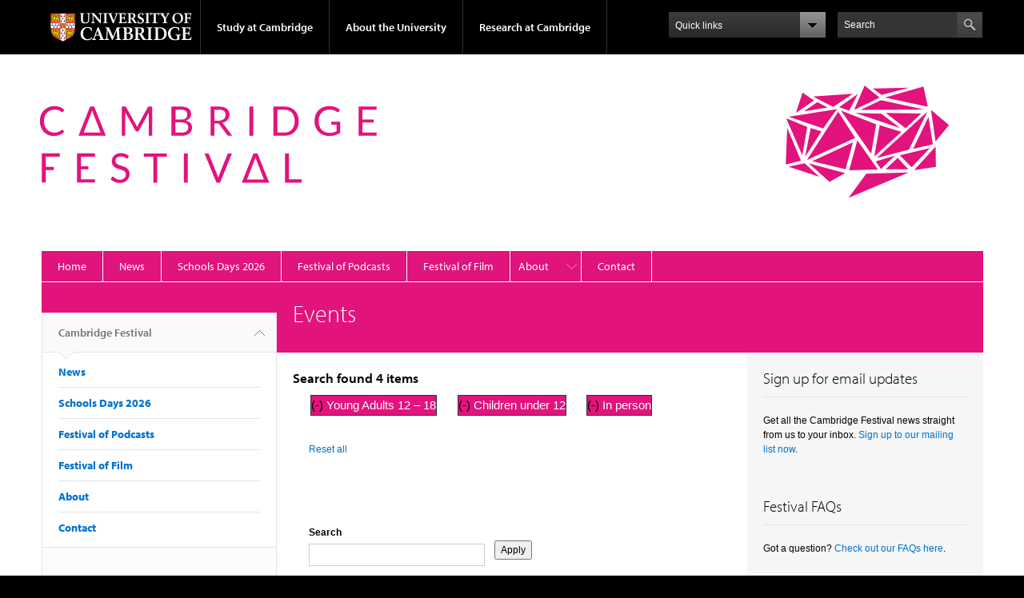

--- FILE ---
content_type: text/css
request_url: https://www.festival.cam.ac.uk/sites/default/files/css/css_0x2ARZPje5Dh3bEGtd-495WK33xh8CwBJSzpwBGByUo.css
body_size: 425
content:
.fancybox-title-float-wrap .child{white-space:normal;}.campl-content-container-minimal{padding:10px;}
#sliding-popup{background:#222222;color:#fcfcfc;width:100%;}#sliding-popup .popup-content{padding:2%;}#popup-text{padding:0% 2% 1% 2%;max-width:40%;display:block;}.popup-content .cookie_heading{font-size:1.6em;line-height:2.0em;font-weight:400;}.popup-content .cookie_intro{font-size:1.1em;font-weight:200;}.popup-content .cookie_intro_em{font-weight:600;}#eu-cookie-compliance-categories{padding:3% 2% 4% 2%;display:block;}.eu-cookie-compliance-categories.eu-cookie-compliance-category{padding-top:2%;padding-bottom:2%;overflow:auto;}.sliding-popup-bottom .find-more-button,button[class=eu-cookie-withdraw-tab]{display:inline-block;border:#fcfcfc 2px solid;background:#222222;color:#fcfcfc;padding:5px 10px 5px 10px;text-shadow:none;transition-duration:0.4s;}.sliding-popup-bottom .find-more-button:hover,button[class=eu-cookie-withdraw-tab]:hover{background-color:#000000;}.sliding-popup-bottom .eu-cookie-compliance-save-preferences-button,.eu-cookie-compliance-has-categories .eu-cookie-withdraw-button{display:inline-block;background:#fcfcfc;color:#222222;padding:5px 10px 5px 10px;border:0;text-shadow:none;transition-duration:0.4s;}.sliding-popup-bottom .eu-cookie-compliance-save-preferences-button:hover,.eu-cookie-withdraw-button:hover{background-color:#ffffff;box-shadow:1px 1px 4px 3px #b6b6b6;-webkit-box-shadow:1px 1px 4px 3px #b6b6b6;}.eu-cookie-withdraw-banner #popup-buttons{display:block;float:left;width:80%;}.eu-cookie-compliance-category input[type=checkbox]{float:left;margin-right:7px;}.eu-cookie-compliance-category-description{margin-bottom:14px;}.agree-button{display:none;}.eu-cookie-compliance-has-categories .eu-cookie-withdraw-button{display:none;}@media only screen 
  and (max-device-width:800px){.popup-content .cookie_intro{font-size:1.0em;font-weight:200;}}
.block-sitebranding{display:flex;justify-content:space-between;}.block-sitebranding .wordmark img{width:550px;margin-left:-20px;}.block-sitebranding .logo img{margin-top:-50px;width:250px;}@media only screen and (max-width:480px){.block-sitebranding .logo{display:none;}}@media only screen and (max-width:767px){.block-sitebranding .wordmark img{margin-top:-20px;}}@media only screen and (min-width:1200px){.block-sitebranding .wordmark img{margin-left:-60px;}}
.media-youtube-video{position:relative;padding-bottom:56.25%;padding-top:30px;height:0;overflow:hidden;}.media-youtube-video iframe{position:absolute;top:0;left:0;width:100%;height:100%;}
.campl-main-content h2{padding:20px 0px 0px 0px;}
.campl-message-box{display:none;}
